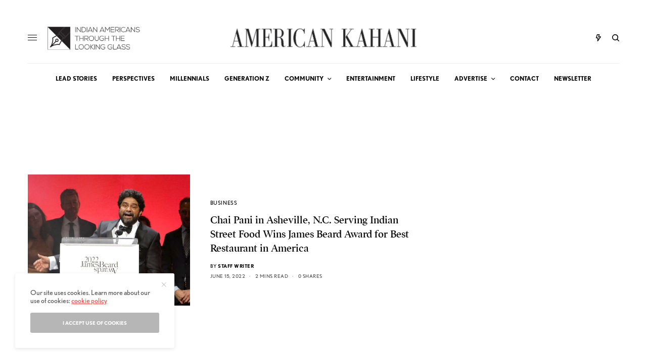

--- FILE ---
content_type: text/html; charset=utf-8
request_url: https://www.google.com/recaptcha/api2/aframe
body_size: 258
content:
<!DOCTYPE HTML><html><head><meta http-equiv="content-type" content="text/html; charset=UTF-8"></head><body><script nonce="hRIkaT3c4RlaP_GCgw1LuA">/** Anti-fraud and anti-abuse applications only. See google.com/recaptcha */ try{var clients={'sodar':'https://pagead2.googlesyndication.com/pagead/sodar?'};window.addEventListener("message",function(a){try{if(a.source===window.parent){var b=JSON.parse(a.data);var c=clients[b['id']];if(c){var d=document.createElement('img');d.src=c+b['params']+'&rc='+(localStorage.getItem("rc::a")?sessionStorage.getItem("rc::b"):"");window.document.body.appendChild(d);sessionStorage.setItem("rc::e",parseInt(sessionStorage.getItem("rc::e")||0)+1);localStorage.setItem("rc::h",'1768715681499');}}}catch(b){}});window.parent.postMessage("_grecaptcha_ready", "*");}catch(b){}</script></body></html>